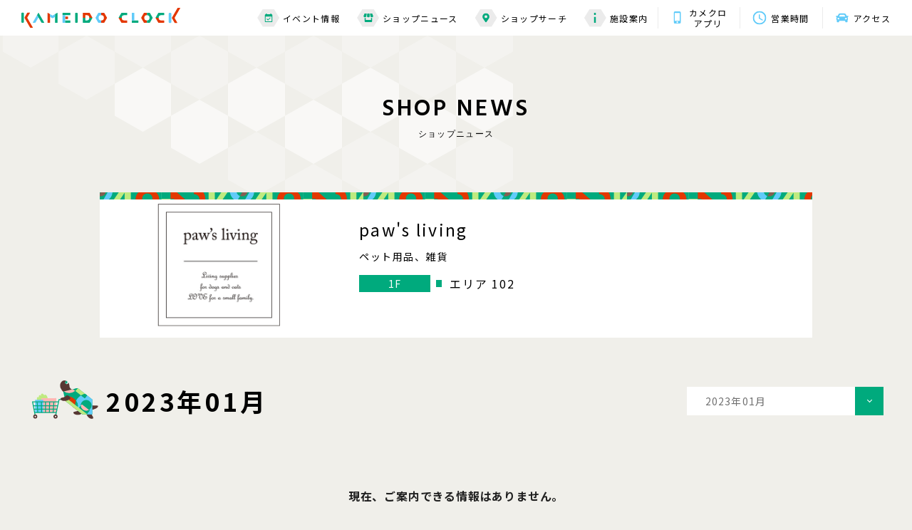

--- FILE ---
content_type: text/html; charset=UTF-8
request_url: https://www.kameidoclock.jp/shopnews/archives/?scd=000009&Ym=1673794800
body_size: 5824
content:
<!DOCTYPE html>
<html lang="ja">

<head>
    <meta name="google-site-verification" content="WkikiWiviEBtqRmKujlRXIc5irrq7ooRuaL2HU_Wdho" />
<!-- Google Tag Manager -->
<script>(function(w,d,s,l,i){w[l]=w[l]||[];w[l].push({'gtm.start':
new Date().getTime(),event:'gtm.js'});var f=d.getElementsByTagName(s)[0],
j=d.createElement(s),dl=l!='dataLayer'?'&l='+l:'';j.async=true;j.src=
'https://www.googletagmanager.com/gtm.js?id='+i+dl;f.parentNode.insertBefore(j,f);
})(window,document,'script','dataLayer','GTM-P85CGPR');</script>
<!-- End Google Tag Manager -->

<!-- Google Tag Manager -->
<script>(function(w,d,s,l,i){w[l]=w[l]||[];w[l].push({'gtm.start':
new Date().getTime(),event:'gtm.js'});var f=d.getElementsByTagName(s)[0],
j=d.createElement(s),dl=l!='dataLayer'?'&l='+l:'';j.async=true;j.src=
'https://www.googletagmanager.com/gtm.js?id='+i+dl;f.parentNode.insertBefore(j,f);
})(window,document,'script','dataLayer','GTM-K5S7R7K');</script>
<!-- End Google Tag Manager -->
    <meta charset="utf-8">
<meta name="viewport" content="width=device-width,initial-scale=1">
<meta name="format-detection" content="telephone=no">
<meta http-equiv="X-UA-Compatible" content="IE=edge">


<title>paw&#039;s living｜ショップニュース｜カメイドクロック公式サイト｜KAMEIDO CLOCK</title>
<meta name="description" content="ペットとスタイリッシュに暮らせるペット用品を、国内外よりセレクト。オリジナル品やアンティーク品をリメイクした1点物のウエアや小物等、他ではなかなか目にする事がない商品を中心に取り揃えております。">
<meta name="keywords" content="">

<meta property="og:type" content="article">
<meta property="og:title" content="paw&#039;s living｜ショップニュース｜カメイドクロック公式サイト｜KAMEIDO CLOCK">
<meta property="og:description" content="ペットとスタイリッシュに暮らせるペット用品を、国内外よりセレクト。オリジナル品やアンティーク品をリメイクした1点物のウエアや小物等、他ではなかなか目にする事がない商品を中心に取り揃えております。">
<meta property="og:url" content="https://www.kameidoclock.jp/shopnews/archives/?scd=000009&amp;Ym=1673794800">
<meta property="og:image" content="https://www.kameidoclock.jp/assets/images/common/ogp.png">
<meta property="og:site_name" content="カメイドクロック公式サイト｜KAMEIDO CLOCK">
<meta property="fb:admins" content="">
<meta property="og:locale" content="ja_JP">

<meta name="twitter:card" content="summary">
<meta name="twitter:site" content="カメイドクロック公式サイト｜KAMEIDO CLOCK">

<link rel="shortcut icon" href="/assets/images/common/favicon.ico">
<link rel="apple-touch-icon" href="/assets/images/common/favicon.ico">

        <link rel="preconnect" href="https://fonts.googleapis.com">
<link rel="preconnect" href="https://fonts.gstatic.com" crossorigin>
<link href="https://fonts.googleapis.com/css2?family=Hind:wght@400;500;600;700&family=Noto+Sans+JP:wght@400;500;700&display=swap" rel="stylesheet">
<link rel="stylesheet" href="/assets/css/reset.css">
<link rel="stylesheet" href="/assets/lib/swiper-bundle.min.css">
<link rel="stylesheet" href="/assets/css/common.css">

        <link rel="stylesheet" href="/assets/css/blog.css">
    
    <!-- js -->
<script src="https://cdnjs.cloudflare.com/ajax/libs/jquery/3.5.1/jquery.min.js"></script>
<script src="https://cdnjs.cloudflare.com/ajax/libs/jquery-cookie/1.4.1/jquery.cookie.min.js"></script>
<script src="/assets/lib/svgxuse.min.js"></script>
<script src="/assets/lib/swiper-bundle.min.js"></script>
<script src="/assets/lib/jquery.tile.js"></script>

    <script type="application/ld+json">
                {
            "@context": "https://schema.org",
            "@type": "BreadcrumbList",
            "itemListElement": [{
                    "@type": "ListItem",
                    "position": 1,
                    "name": "TOP",
                    "item": "https://www.kameidoclock.jp"
                },
                {
                    "@type": "ListItem",
                    "position": 2,
                    "name": "ショップブログ",
                    "item": "https://www.kameidoclock.jp/shopnews/"
                },
                {
                    "@type": "ListItem",
                    "position": 3,
                    "name": "paw&#039;s living",
                    "item": "https://www.kameidoclock.jp/shopnews/archives/"
                }
            ]
        }

    </script>
    </head>

<body id="top">
    <!-- Google Tag Manager (noscript) -->
<noscript><iframe src="https://www.googletagmanager.com/ns.html?id=GTM-P85CGPR"
height="0" width="0" style="display:none;visibility:hidden"></iframe></noscript>
<!-- End Google Tag Manager (noscript) -->
<!-- Google Tag Manager (noscript) -->
<noscript><iframe src="https://www.googletagmanager.com/ns.html?id=GTM-K5S7R7K"
height="0" width="0" style="display:none;visibility:hidden"></iframe></noscript>
<!-- End Google Tag Manager (noscript) -->
    <div class="page" id="page">
        <!--telop-->
<!--/telop-->
        <div class="page__wrap" id="page__wrap">
            <header class="header">
    <!--main header-->
    <div class="header__main" id="js-header__main">
        <div class="header__wrap">
            <!-- topページ以外はpタグ-->
                        <p class="header__logo"><a href="/" class="header__logo__link"><img src="/assets/images/common/logo01.svg"
                        alt="KAMEIDO CLOCK"></a></p>
                        <div class="toggle__btn js-toggle__btn sp-visible">
                <span class="bar"></span>
                <span class="bar"></span>
                <span class="bar"></span>
            </div>
            <div class="header__nav">
                <div class="nav nav--01 pc-visible">
                    <ul class="nav__list">
                        <li class="nav__item"><a href="/event/" class="nav__item__link"><span class="nav__item__icon">
                                    <svg class="nav__item__icon--01">
                                        <use xlink:href='/assets/images/common/icon_calendar.svg#icon_calendar'></use>
                                    </svg></span>イベント情報</a>
                        </li>
                        <li class="nav__item"><a href="/shopnews/" class="nav__item__link"><span
                                    class="nav__item__icon">
                                    <svg class="nav__item__icon--02">
                                        <use xlink:href='/assets/images/common/icon_shop.svg#icon_shop'></use>
                                    </svg></span>ショップニュース</a></li>
                        <li class="nav__item"><a href="/shopsearch/" class="nav__item__link"><span class="nav__item__icon"><svg
                                        class="nav__item__icon--03">
                                        <use xlink:href='/assets/images/common/icon_mapmarker.svg#icon_mapmarker'></use>
                                    </svg></span>ショップサーチ</a></li>
                        <li class="nav__item"><a href="/facility/" class="nav__item__link"><span class="nav__item__icon"><svg
                                        class="nav__item__icon--04">
                                        <use xlink:href='/assets/images/common/icon_information.svg#icon_information'></use>
                                    </svg></span>施設案内</a></li>
                    </ul>
                </div>
                <div class="nav nav--02">
                    <ul class="nav__list">
                        <li class="nav__item"><a href="/app/" class="nav__item__link">
                                <span class="nav__item__icon"><svg class="nav__item__icon--05">
                                        <use xlink:href='/assets/images/common/icon_app.svg#icon_app'></use>
                                    </svg></span>カメクロ<br>アプリ</a></li>
                        <li class="nav__item"><a href="/facility/hours/" class="nav__item__link">
                                <span class="nav__item__icon"><svg class="nav__item__icon--06">
                                        <use xlink:href='/assets/images/common/icon_clock.svg#icon_clock'></use>
                                    </svg></span>営業時間</a></li>
                        <li class="nav__item"><a href="/facility/access/" class="nav__item__link"><span class="nav__item__icon"><svg
                                        class="nav__item__icon--07">
                                        <use xlink:href='/assets/images/common/icon_car.svg#icon_car'></use>
                                    </svg></span>アクセス</a></li>
                    </ul>
                </div>
            </div>
        </div>
    </div>
    <!--/main header-->

    <!--SP sub header-->
    <div class="header__sub sp-visible" id="js-header__sub">
        <p class="header__logo"><a href="/" class="header__logo__link"><img src="/assets/images/common/logo01.svg"
                    alt="KAMEIDO CLOCK"></a></p>
        <div class="toggle__btn js-toggle__btn">
            <span class="bar"></span>
            <span class="bar"></span>
            <span class="bar"></span>
        </div>
    </div>
    <!--/SP sub header-->

    <!--toggle menu-->
        <div class="toggle" id="js-toggle">
        <div class="toggle__top">
            <p class="toggle__logo"><a href="/" class="header__logo__link"><img src="/assets/images/common/logo01.svg"
                        alt="KAMEIDO CLOCK"></a></p>
            <p class="toggle__close js-toggle__close"><img src="/assets/images/common/icon_close.svg" alt="X"></p>
        </div>
        <div class="toggle__bottom">
            <div class="toggle__bottom__inner">
                <div class="nav">
                    <ul class="nav__list nav__list--top">
                        <li class="nav__item"><a href="/event/" class="nav__item__link"><span class="nav__item__icon"><svg
                                        class="nav__item__icon--01">
                                        <use xlink:href='/assets/images/common/icon_calendar.svg#icon_calendar'></use>
                                    </svg></span><span class="nav__item__text">イベント情報</span></a></li>
                        <li class="nav__item"><a href="/shopnews/" class="nav__item__link"><span class="nav__item__icon"><svg
                                        class="nav__item__icon--02">
                                        <use xlink:href='/assets/images/common/icon_shop.svg#icon_shop'></use>
                                    </svg></span><span class="nav__item__text">ショップニュース</span></a></li>
                        <li class="nav__item"><a href="/shopsearch/" class="nav__item__link"><span class="nav__item__icon"><svg
                                        class="nav__item__icon--03">
                                        <use xlink:href='/assets/images/common/icon_mapmarker.svg#icon_mapmarker'></use>
                                    </svg></span><span class="nav__item__text">ショップサーチ</span></a></li>
                        <li class="nav__item"><a href="/facility/" class="nav__item__link"><span class="nav__item__icon"><svg
                                        class="nav__item__icon--04">
                                        <use xlink:href='/assets/images/common/icon_information.svg#icon_information'></use>
                                    </svg></span><span class="nav__item__text">施設案内</span></a>
                        </li>
                    </ul>
                    <ul class="nav__list nav__list--bottom">
                        <li class="nav__item"><a href="/faq/">よくある質問</a></li>
                        <li class="nav__item"><a href="/sitemap/">サイトマップ</a></li>
                        <li class="nav__item"><a href="/terms/">サイトのご利用にあたって</a></li>
                        <li class="nav__item"><a href="/privacy/">プライバシーポリシー</a></li>
                        <li class="nav__item nav__item--external"><a href="https://job-gear.net/kameidoclock/" target="_blank">スタッフ募集</a></li>
                        <!-- <li class="nav__item nav__item--external"><a href="" target="_blank">会社案内</a></li> -->
                    </ul>
                </div>
                <div class="bnr">
                    <ul class="bnr__list bnr__list--top">
                        <li class="bnr__item"><a href="/facility/hours/" class="bnr__item__link"><span
                                    class="bnr__item__icon"><svg class="bnr__item__icon--01">
                                        <use xlink:href='/assets/images/common/icon_clock.svg#icon_clock'></use>
                                    </svg></span><span class="bnr__item__text">営業時間</span></a></li>
                        <li class="bnr__item"><a href="/facility/access/" class="bnr__item__link"><span
                                    class="bnr__item__icon"><svg class="bnr__item__icon--02">
                                        <use xlink:href='/assets/images/common/icon_car.svg#icon_car'></use>
                                    </svg></span><span class="bnr__item__text">アクセス</span></a></li>
                    </ul>
                    <ul class="bnr__list bnr__list--bottom">
                                                <li class="bnr__item">
                            <a href="https://www.kameidoclock.jp/app/"  >
                                <img src="/../../uploads/images/resized/480x160/kameidoclock/000002/000002/51c630a1.png" alt="公式アプリ">
                            </a>
                        </li>
                                                <li class="bnr__item">
                            <a href="https://www.kameidoclock.jp/eventspace/"  >
                                <img src="/../../uploads/images/resized/480x160/kameidoclock/000002/000002/a6bb0ece.png" alt="イベントスペース紹介">
                            </a>
                        </li>
                                            </ul>
                </div>
                <div class="sns">
                    <p class="sns__ttl">KAMEIDO CLOCK OFFICIAL ACCOUNT</p>
                    <ul class="sns__list">
                        <li class="sns__item"><a href="https://twitter.com/KAMEIDOCLOCK" target="_blank"><img
                                    src="/assets/images/common/icon_twitter.svg" alt="Twitter"></a></li>
                        <li class="sns__item"><a href="https://www.youtube.com/channel/UC6Tt-hHTHBzhJ9Bt4wieJdw" target="_blank"><img
                                    src="/assets/images/common/icon_youtube.svg" alt="YouTube"></a></li>
                    </ul>
                </div>
                <p class="toggle__bottom__close js-toggle__close">CLOSE</p>
            </div>
        </div>
    </div>
    <!--/toggle menu-->
</header>
            <div class="main-contents" id="main-contents">
                <div class="main-contents__inner">
                <table class="side-left">
                    <tbody>
                        <tr>
                            <td><span class="s01">&nbsp;</span></td>
                            <td><span class="s02">&nbsp;</span></td>
                            <td><span class="s03">&nbsp;</span></td>
                            <td><span class="s04">&nbsp;</span></td>
                            <td><span class="s05">&nbsp;</span></td>
                            <td><span class="s06">&nbsp;</span></td>
                            <td><span class="s07">&nbsp;</span></td>
                            <td><span class="s08">&nbsp;</span></td>
                            <td><span class="s09">&nbsp;</span></td>
                        </tr>
                        <tr>
                            <td><span class="s01">&nbsp;</span></td>
                            <td><span class="s02">&nbsp;</span></td>
                            <td><span class="s03">&nbsp;</span></td>
                            <td><span class="s04">&nbsp;</span></td>
                            <td><span class="s05">&nbsp;</span></td>
                            <td><span class="s06">&nbsp;</span></td>
                            <td><span class="s07">&nbsp;</span></td>
                            <td>&nbsp;</td>
                            <td>&nbsp;</td>
                        </tr>
                        <tr>
                            <td><span class="s01">&nbsp;</span></td>
                            <td><span class="s02">&nbsp;</span></td>
                            <td><span class="s03">&nbsp;</span></td>
                            <td><span class="s04">&nbsp;</span></td>
                            <td><span class="s05">&nbsp;</span></td>
                            <td>&nbsp;</td>
                            <td>&nbsp;</td>
                            <td>&nbsp;</td>
                            <td>&nbsp;</td>
                        </tr>
                        <tr>
                            <td><span class="s01">&nbsp;</span></td>
                            <td><span class="s02">&nbsp;</span></td>
                            <td><span class="s03">&nbsp;</span></td>
                            <td>&nbsp;</td>
                            <td>&nbsp;</td>
                            <td>&nbsp;</td>
                            <td>&nbsp;</td>
                            <td>&nbsp;</td>
                            <td>&nbsp;</td>
                            <td>&nbsp;</td>
                        </tr>
                        <tr>
                            <td><span class="s01">&nbsp;</span></td>
                            <td>&nbsp;</td>
                            <td>&nbsp;</td>
                            <td>&nbsp;</td>
                            <td>&nbsp;</td>
                            <td>&nbsp;</td>
                            <td>&nbsp;</td>
                            <td>&nbsp;</td>
                            <td>&nbsp;</td>
                        </tr>
                    </tbody>
                </table>
                                    <!-- page title -->
                    <div class="page__ttl effect">
                            <p class="ttl js-show">SHOP&nbsp;NEWS</p>
                            <p class="sttl js-show">ショップニュース</p>
                    </div>
                    <!-- /page title -->

<div class="container">
    <div class="blogInner">
        <!-- shop detail -->
        <div class="shopDetail">
            <div class="shopDetail__inner">
                <p class="card__num">102</p>
                <div class="shopDetail__figBox">
                    <figure class="shopDetail__fig">
                                                <a href="/shop/?scd=000009">
                                                                                    <img src="/../../uploads/images/resized/254x190/kameidoclock/000002/000002/410a38e1.png" alt="paw&#039;s living" class="shopDetail__logo">
                                                    </a>
                    </figure>

                </div>
                <div class="shopDetail__txtBox">
                    <h1 class="shopDetail__ttl">paw&#039;s living</h1>
                    <p class="shopDetail__txt">ペット用品、雑貨</p>
                    <div class="shopDetail__tagBox--pc">
                        <p class="shopDetail__tag shopDetail__tag--floor">1F</p>
                        <p class="shopDetail__tag shopDetail__tag--place"></p>
                        <p class="shopDetail__area">エリア 102</p>
                    </div>
                </div>
            </div>
            <div class="shopDetail__tagBox--sp">
                <p class="shopDetail__tag shopDetail__tag--floor">1F</p>
                <p class="shopDetail__tag shopDetail__tag--place"></p>
                <p class="shopDetail__area">エリア 102</p>
            </div>
        </div>
        <!-- /shop detail -->
        <!-- select Box -->
        <div class="selectMenu__list archivesSelectMenu">
            <div class="selectMenu__item">
                <p class="selectMenu__link js-dropdown">
                    2023年01月                </p>
                <div class="panel js-dropdown-menu">
                    <ul class="panel__inner">
                        <li class="panel__item"><a href="/shopnews/archives/?scd=000009">すべて</a></li>
                        <li class="panel__item"><a href="/shopnews/archives/?scd=000009&Ym=1647442800">2022年03月</a></li><li class="panel__item"><a href="/shopnews/archives/?scd=000009&Ym=1650121200">2022年04月</a></li><li class="panel__item"><a href="/shopnews/archives/?scd=000009&Ym=1652713200">2022年05月</a></li><li class="panel__item"><a href="/shopnews/archives/?scd=000009&Ym=1655391600">2022年06月</a></li><li class="panel__item"><a href="/shopnews/archives/?scd=000009&Ym=1657983600">2022年07月</a></li><li class="panel__item"><a href="/shopnews/archives/?scd=000009&Ym=1660662000">2022年08月</a></li><li class="panel__item"><a href="/shopnews/archives/?scd=000009&Ym=1663340400">2022年09月</a></li><li class="panel__item"><a href="/shopnews/archives/?scd=000009&Ym=1665932400">2022年10月</a></li><li class="panel__item"><a href="/shopnews/archives/?scd=000009&Ym=1668610800">2022年11月</a></li><li class="panel__item"><a href="/shopnews/archives/?scd=000009&Ym=1671202800">2022年12月</a></li><li class="panel__item"><a href="/shopnews/archives/?scd=000009&Ym=1673881200">2023年01月</a></li><li class="panel__item"><a href="/shopnews/archives/?scd=000009&Ym=1676559600">2023年02月</a></li><li class="panel__item"><a href="/shopnews/archives/?scd=000009&Ym=1678978800">2023年03月</a></li><li class="panel__item"><a href="/shopnews/archives/?scd=000009&Ym=1681657200">2023年04月</a></li><li class="panel__item"><a href="/shopnews/archives/?scd=000009&Ym=1684249200">2023年05月</a></li><li class="panel__item"><a href="/shopnews/archives/?scd=000009&Ym=1686927600">2023年06月</a></li><li class="panel__item"><a href="/shopnews/archives/?scd=000009&Ym=1689519600">2023年07月</a></li><li class="panel__item"><a href="/shopnews/archives/?scd=000009&Ym=1692198000">2023年08月</a></li><li class="panel__item"><a href="/shopnews/archives/?scd=000009&Ym=1694876400">2023年09月</a></li><li class="panel__item"><a href="/shopnews/archives/?scd=000009&Ym=1697468400">2023年10月</a></li><li class="panel__item"><a href="/shopnews/archives/?scd=000009&Ym=1700146800">2023年11月</a></li><li class="panel__item"><a href="/shopnews/archives/?scd=000009&Ym=1702738800">2023年12月</a></li><li class="panel__item"><a href="/shopnews/archives/?scd=000009&Ym=1705417200">2024年01月</a></li><li class="panel__item"><a href="/shopnews/archives/?scd=000009&Ym=1708095600">2024年02月</a></li><li class="panel__item"><a href="/shopnews/archives/?scd=000009&Ym=1710601200">2024年03月</a></li><li class="panel__item"><a href="/shopnews/archives/?scd=000009&Ym=1713279600">2024年04月</a></li><li class="panel__item"><a href="/shopnews/archives/?scd=000009&Ym=1715871600">2024年05月</a></li><li class="panel__item"><a href="/shopnews/archives/?scd=000009&Ym=1718550000">2024年06月</a></li><li class="panel__item"><a href="/shopnews/archives/?scd=000009&Ym=1721142000">2024年07月</a></li><li class="panel__item"><a href="/shopnews/archives/?scd=000009&Ym=1723820400">2024年08月</a></li><li class="panel__item"><a href="/shopnews/archives/?scd=000009&Ym=1726498800">2024年09月</a></li><li class="panel__item"><a href="/shopnews/archives/?scd=000009&Ym=1729090800">2024年10月</a></li><li class="panel__item"><a href="/shopnews/archives/?scd=000009&Ym=1731769200">2024年11月</a></li><li class="panel__item"><a href="/shopnews/archives/?scd=000009&Ym=1734361200">2024年12月</a></li><li class="panel__item"><a href="/shopnews/archives/?scd=000009&Ym=1737039600">2025年01月</a></li><li class="panel__item"><a href="/shopnews/archives/?scd=000009&Ym=1739718000">2025年02月</a></li><li class="panel__item"><a href="/shopnews/archives/?scd=000009&Ym=1742137200">2025年03月</a></li><li class="panel__item"><a href="/shopnews/archives/?scd=000009&Ym=1744815600">2025年04月</a></li><li class="panel__item"><a href="/shopnews/archives/?scd=000009&Ym=1747407600">2025年05月</a></li><li class="panel__item"><a href="/shopnews/archives/?scd=000009&Ym=1750086000">2025年06月</a></li><li class="panel__item"><a href="/shopnews/archives/?scd=000009&Ym=1752678000">2025年07月</a></li><li class="panel__item"><a href="/shopnews/archives/?scd=000009&Ym=1755356400">2025年08月</a></li><li class="panel__item"><a href="/shopnews/archives/?scd=000009&Ym=1758034800">2025年09月</a></li><li class="panel__item"><a href="/shopnews/archives/?scd=000009&Ym=1760626800">2025年10月</a></li><li class="panel__item"><a href="/shopnews/archives/?scd=000009&Ym=1763305200">2025年11月</a></li><li class="panel__item"><a href="/shopnews/archives/?scd=000009&Ym=1765897200">2025年12月</a></li><li class="panel__item"><a href="/shopnews/archives/?scd=000009&Ym=1768575600">2026年01月</a></li>                    </ul>
                </div>
            </div>
        </div>
        <!-- /select Box -->

        <!-- sub title -->
        <h2 class="archivesTtl">
            <img src="/assets/images/common/icon_blog_kame_pc.svg" alt="kame" class="archivesTtl__img">
            <span>2023年01月</span>
        </h2>
        <!-- /sub title -->
                <p class="no-item">現在、ご案内できる情報はありません。</p>
                <!-- pagination -->
        <div class="pagination">
                                                                    <a href="/shopnews/archives/?scd=000009&p=1&Ym=1673794800" class="pagination__number current">1</a>
                                                            </div>
        <!-- /pagination -->

        <!-- button -->
        <div class="blogArchivesBtnBox">
            <p class="btn btn--type01">
                <a href="/shopnews/">ショップニュース一覧</a>
            </p>
            <p class="btn btn--type01">
                <a href="/shopsearch/">ショップサーチ</a>
            </p>
        </div>
        <!-- /button -->

    </div>
</div>
                                </div>
            </div>
            <!-- breadcrumb -->
            <div class="breadcrumb">
                <ul class="breadcrumb__list">
                    <li class="breadcrumb__item"><a href="/" class="breadcrumb__item__link">TOP</a></li>
                    <li class="breadcrumb__item"><a href="/shopnews/" class="breadcrumb__item__link">ショップニュース</a></li>
                    <li class="breadcrumb__item">paw&#039;s living</li>
                </ul>
            </div>
            <!-- /breadcrumb -->
            <div class="pagetop__btn" id="js-pagetop__btn"><p class="pagetop__btn__wrap"><a href="#top" class="scroll">Page top</a></p></div>
<!--footer-->
<footer class="footer" id="footer">
    <!--footer bnr-->
    <div class="footer__bnr">
        <div class="bnr">
            <ul class="bnr__list bnr__list--top">
                <li class="bnr__item"><a href="/facility/hours/" class="bnr__item__link"><span
                            class="bnr__item__icon"><svg class="bnr__item__icon--01">
                                <use xlink:href='/assets/images/common/icon_clock.svg#icon_clock'></use>
                            </svg></span><span class="bnr__item__text">営業時間</span></a></li>
                <li class="bnr__item"><a href="/facility/access/" class="bnr__item__link"><span
                            class="bnr__item__icon"><svg class="bnr__item__icon--02">
                                <use xlink:href='/assets/images/common/icon_car.svg#icon_car'></use>
                            </svg></span><span class="bnr__item__text">アクセス<br class="sp-visible">・駐車場</span></a></li>
            </ul>
            <ul class="bnr__list bnr__list--bottom">
                                <li class="bnr__item">
                                        <a href="https://www.kameidoclock.jp/app/" >
                    <img src="/../../uploads/images/resized/340x114/kameidoclock/000002/000002/51c630a1.png" alt="banner">
                    </a>
                                    </li>
                                <li class="bnr__item">
                                        <a href="https://www.kameidoclock.jp/eventspace/" >
                    <img src="/../../uploads/images/resized/340x114/kameidoclock/000002/000002/a6bb0ece.png" alt="banner">
                    </a>
                                    </li>
                            </ul>
        </div>
    </div>
    <!--/footer bnr-->
        <div class="footer__map">
        <iframe
            src="https://www.google.com/maps/embed?pb=!1m14!1m8!1m3!1d1620.1145108717953!2d139.8280797!3d35.6959814!3m2!1i1024!2i768!4f13.1!3m3!1m2!1s0x601888c3d81eda67%3A0xf36a6b3f9fc0fcdc!2z44CSMTM2LTAwNzEg5p2x5Lqs6YO95rGf5p2x5Yy65LqA5oi477yW5LiB55uu77yT77yR!5e0!3m2!1sja!2sjp!4v1638987207804!5m2!1sja!2sjp"
            width="600" height="450" style="border:0;" allowfullscreen="" loading="lazy"></iframe>
        <div class="map">
            <div class="map__logo"><a href="/"><img src="/assets/images/common/logo02.svg" alt="KAMEIDO CLOCK"></a>
            </div>
            <div class="map__address">
                <p class="map__address--01">〒136-0071　東京都江東区亀戸６丁目３１−６</p>
                <p class="map__address--02">JR総武線「亀戸」駅東口　徒歩2分</p>
            </div>
            <p class="map__tel"><a href="tel:03-5875-4460">03-5875-4460</a></p>
            <p class="map__btn btn--type01"><a href="/facility/access/">詳しくはこちら</a></p>
        </div>
    </div>
    <div class="footer__bottom">
        <div class="slider slider--footer">
            <ul class="slider__list swiper-wrapper" id="swiper--footer">
                <!-- <li class="slider__item swiper-slide"><a href="https://morisia.com/" target="_blank"
                        class="slider__link"><img src="/assets/images/shop_logo/bnr01.jpg" alt="モリシア津田沼"
                            class="slider__img"></a></li> -->
                <li class="slider__item swiper-slide"><a href="https://bono-sagamiono.jp/" target="_blank"
                        class="slider__link"><img src="/assets/images/shop_logo/bnr02.jpg" alt="ボーノ相模大野"
                            class="slider__img"></a></li>
                <li class="slider__item swiper-slide"><a href="http://www.gems-portal.com/" target="_blank"
                        class="slider__link"><img src="/assets/images/shop_logo/bnr03.jpg" alt="GEMS"
                            class="slider__img"></a></li>
                <li class="slider__item swiper-slide"><a href="https://mefull.jp/" target="_blank"
                        class="slider__link"><img src="/assets/images/shop_logo/bnr04.jpg" alt="ミーフル"
                            class="slider__img"></a></li>
                <li class="slider__item swiper-slide"><a href="https://socola-sc.jp/" target="_blank"
                        class="slider__link"><img src="/assets/images/shop_logo/bnr05.jpg" alt="ソコラポータル"
                            class="slider__img"></a></li>
                <li class="slider__item swiper-slide"><a href="https://www.proud-web.jp/mansion/b115280/"
                        target="_blank" class="slider__link"><img src="/assets/images/shop_logo/bnr06.jpg"
                            alt="プラウドタワー亀戸クロス" class="slider__img"></a></li>
            </ul>
        </div>
        <div class="nav">
            <ul class="nav__list">
                <li class="nav__item"><a href="/faq/" class="nav__link">お問い合わせ・よくある質問</a></li>
                <li class="nav__item"><a href="/sitemap/" class="nav__link">サイトマップ</a></li>
                <li class="nav__item"><a href="/terms/" class="nav__link">サイトのご利用にあたって</a></li>
                <li class="nav__item"><a href="/terms/#ext-tm" class="nav__link">情報の外部送信について</a></li>
                <li class="nav__item"><a href="/privacy/" class="nav__link">プライバシーポリシー</a></li>
                <li class="nav__item nav__item--external"><a href="https://job-gear.net/kameidoclock/" target="_blank" class="nav__link">スタッフ募集<img
                            src="/assets/images/common/icon_externallink.svg" alt="external-link"></a></li>
                <!-- <li class="nav__item nav__item--external"><a href="" target="_blank" class="nav__link">会社案内<img
                            src="/assets/images/common/icon_externallink.svg" alt="external-link"></a></li> -->
            </ul>
            <div class="text">
                <p class="logo"><a href="/"><img src="/assets/images/common/logo01-black.svg" alt="KAMEIDO CLOCK"></a></p>
                <p class="copyright">© Nomura Real Estate Development Co.,Ltd. All Rights Reserved.</p>
            </div>
        </div>
    </div>
</footer>
<!--/footer-->
        </div>
    </div>
    <!-- js -->
<script src="/assets/js/common.js"></script>

        <script src="/assets/js/blog.js"></script>
    
    </body>

</html>


--- FILE ---
content_type: text/css
request_url: https://www.kameidoclock.jp/assets/css/wysiwyg.css
body_size: 554
content:
.wysiwyg {
  font-size: 1.4em;
  line-height: 1.6;
  word-break: break-all;
}

.wysiwyg p {}

.wysiwyg h1,
.wysiwyg h2,
.wysiwyg h3,
.wysiwyg h4,
.wysiwyg h5,
.wysiwyg h6 {
  font-weight: bold;
}

.wysiwyg h1 {
  font-size: 200%;
}

.wysiwyg h2 {
  font-size: 180%;
}

.wysiwyg h3 {
  font-size: 160%;
}

.wysiwyg h4 {
  font-size: 140%;
}

.wysiwyg h5 {
  font-size: 120%;
}

.wysiwyg h6 {
  font-size: 100%;
}

.wysiwyg img {
  max-width: 100%;
  width: auto;
  height: auto;
}

.wysiwyg a {
  text-decoration: underline;
}

.wysiwyg a:hover {
  text-decoration: none;
}

.wysiwyg strong,
.wysiwyg b {
  font-weight: bold;
}

.wysiwyg em {
  font-style: italic;
}

.wysiwyg sup {
  vertical-align: super;
  font-size: smaller;
}

.wysiwyg sub {
  vertical-align: sub;
  font-size: smaller;
}

.wysiwyg code {
  display: block;
  padding: 20px;
  background: #eee;
}

.wysiwyg ul,
.wysiwyg ol {
  padding-left: 1.5em;
}

.wysiwyg ul {
  list-style: disc;
}

.wysiwyg ol {
  list-style: decimal;
}

.wysiwyg table {
  width: 100% !important;
  border-collapse: collapse;
  font-size: inherit;
}

.wysiwyg table th,
.wysiwyg table td {
  padding: 5px;
  border: 1px solid #ccc;
  text-align: left;
}

.wysiwyg table th {
  font-weight: bold;
}

@media screen and (max-width: 768px) {
  .wysiwyg .table-wrap {
    overflow: auto;
    white-space: nowrap;
    -webkit-overflow-scrolling: touch
  }

  .wysiwyg .table-wrap::-webkit-scrollbar {
    height: 15px;
  }

  .wysiwyg .table-wrap::-webkit-scrollbar-track {
    background: #f1f1f1;
  }

  .wysiwyg .table-wrap::-webkit-scrollbar-thumb {
    background: #bbb;
  }
}


--- FILE ---
content_type: image/svg+xml
request_url: https://www.kameidoclock.jp/assets/images/common/logo01-black.svg
body_size: 7713
content:
<svg xmlns="http://www.w3.org/2000/svg" width="223" height="28" viewBox="0 0 223 28">
  <g id="グループ_268" data-name="グループ 268" transform="translate(-138.126 -261.815)">
    <rect id="長方形_4" data-name="長方形 4" width="3.563" height="14.141" rx="1.095" transform="translate(213.507 268.744)"/>
    <g id="グループ_16" data-name="グループ 16" transform="translate(153.979 268.744)">
      <path id="パス_24" data-name="パス 24" d="M178.278,298.31c-.121.21-.025.381.213.381h3.02a.838.838,0,0,0,.653-.381l3.982-6.884a.233.233,0,0,1,.44,0l-2.163-3.74Z" transform="translate(-178.226 -284.55)"/>
      <path id="パス_25" data-name="パス 25" d="M200.7,293.894h3.02c.238,0,.334-.171.213-.381l-7.868-13.6a.233.233,0,0,0-.44,0l-1.723,2.979,6.145,10.625A.84.84,0,0,0,200.7,293.894Z" transform="translate(-187.704 -279.753)"/>
    </g>
    <g id="グループ_18" data-name="グループ 18" transform="translate(195.972 268.744)">
      <g id="グループ_17" data-name="グループ 17" transform="translate(3.563 5.043)">
        <path id="パス_26" data-name="パス 26" d="M297.535,292.859h-3.216a.4.4,0,0,1-.432-.35v4.053a.388.388,0,0,1,.382-.348h3.267a.434.434,0,0,0,.433-.432v-2.49A.434.434,0,0,0,297.535,292.859Z" transform="translate(-293.886 -292.509)"/>
      </g>
      <path id="パス_27" data-name="パス 27" d="M295.379,283.108h-10.5v-2.922a.434.434,0,0,1,.433-.433h10.072a.434.434,0,0,1,.433.433v2.49A.434.434,0,0,1,295.379,283.108Z" transform="translate(-284.874 -279.753)"/>
      <path id="パス_28" data-name="パス 28" d="M288.437,288.59a.4.4,0,0,1,.433-.35h-4v10.353a.434.434,0,0,0,.433.433h3.13Z" transform="translate(-284.874 -284.885)"/>
      <path id="パス_29" data-name="パス 29" d="M300.828,306.5h-6.51a.4.4,0,0,1-.433-.35v3.705h6.942a.434.434,0,0,0,.433-.433v-2.49A.434.434,0,0,0,300.828,306.5Z" transform="translate(-290.323 -295.714)"/>
    </g>
    <g id="グループ_19" data-name="グループ 19" transform="translate(138.126 268.582)">
      <path id="パス_30" data-name="パス 30" d="M153.191,287.206a.832.832,0,0,1,0-.75l3.653-6.328c.119-.206.022-.375-.216-.375H153.6a.833.833,0,0,0-.65.375l-3.653,6.328a.829.829,0,0,0,0,.75l7.74,13.405a.832.832,0,0,0,.649.375h3.025c.238,0,.335-.169.216-.375Z" transform="translate(-144.828 -279.753)"/>
      <rect id="長方形_5" data-name="長方形 5" width="3.563" height="14.141" rx="1.095" transform="translate(0 0)"/>
    </g>
    <g id="グループ_20" data-name="グループ 20" transform="translate(344.974 261.815)">
      <path id="パス_31" data-name="パス 31" d="M677.971,275.6a.831.831,0,0,0,0,.75l3.653,6.328c.119.206.021.375-.217.375h-3.024a.832.832,0,0,1-.649-.375l-3.654-6.328a.831.831,0,0,1,0-.75l7.74-13.405a.832.832,0,0,1,.649-.375h3.025c.238,0,.335.169.216.375Z" transform="translate(-669.609 -261.815)"/>
      <rect id="長方形_6" data-name="長方形 6" width="3.563" height="14.141" rx="1.095" transform="translate(0 7.092)"/>
    </g>
    <g id="グループ_21" data-name="グループ 21" transform="translate(242.202 268.744)">
      <path id="パス_32" data-name="パス 32" d="M406.494,286.824a3.715,3.715,0,0,1,3.715-3.715v-3.355h-3.658a.815.815,0,0,0-.637.367l-3.658,6.336a.816.816,0,0,0,0,.735l3.658,6.336a.816.816,0,0,0,.637.368h3.658v-3.356A3.715,3.715,0,0,1,406.494,286.824Z" transform="translate(-402.17 -279.753)"/>
      <path id="パス_33" data-name="パス 33" d="M426.8,293.527l3.658-6.336a.816.816,0,0,0,0-.735L426.8,280.12a.816.816,0,0,0-.636-.367h-3.658v3.355a3.715,3.715,0,0,1,0,7.43v3.356h3.658A.816.816,0,0,0,426.8,293.527Z" transform="translate(-414.467 -279.753)"/>
    </g>
    <g id="グループ_22" data-name="グループ 22" transform="translate(306.276 268.744)">
      <path id="パス_34" data-name="パス 34" d="M569.054,286.824a3.716,3.716,0,0,1,3.715-3.715v-3.355h-3.658a.816.816,0,0,0-.636.367l-3.658,6.336a.816.816,0,0,0,0,.735l3.658,6.336a.817.817,0,0,0,.636.368h3.658v-3.356A3.715,3.715,0,0,1,569.054,286.824Z" transform="translate(-564.73 -279.753)"/>
      <path id="パス_35" data-name="パス 35" d="M589.36,293.527l3.658-6.336a.816.816,0,0,0,0-.735l-3.658-6.336a.815.815,0,0,0-.636-.367h-3.658v3.355a3.715,3.715,0,0,1,0,7.43v3.356h3.658A.815.815,0,0,0,589.36,293.527Z" transform="translate(-577.026 -279.753)"/>
    </g>
    <g id="グループ_23" data-name="グループ 23" transform="translate(224.308 268.744)">
      <path id="パス_36" data-name="パス 36" d="M357.2,304.709h8.686a.815.815,0,0,0,.636-.368l3.658-6.336a.753.753,0,0,0,.087-.367h-4.325a3.715,3.715,0,0,1-3.715,3.715H360.76a.4.4,0,0,1-.432-.349v-3.366h-3.563v6.638A.434.434,0,0,0,357.2,304.709Z" transform="translate(-356.765 -290.567)"/>
      <path id="パス_37" data-name="パス 37" d="M357.2,279.753h8.686a.815.815,0,0,1,.636.367l3.658,6.336a.755.755,0,0,1,.087.368h-4.325a3.715,3.715,0,0,0-3.715-3.715H360.76a.4.4,0,0,0-.432.35v3.365h-3.563v-6.638A.434.434,0,0,1,357.2,279.753Z" transform="translate(-356.765 -279.753)"/>
    </g>
    <g id="グループ_24" data-name="グループ 24" transform="translate(274.64 268.744)">
      <path id="パス_38" data-name="パス 38" d="M496.12,301.356l-3.634,0a3.715,3.715,0,0,1-3.715-3.715h-4.325a.749.749,0,0,0,.088.367l3.658,6.336a.816.816,0,0,0,.636.368h7.292a.435.435,0,0,0,.433-.434v-2.485A.434.434,0,0,0,496.12,301.356Z" transform="translate(-484.447 -290.567)"/>
      <path id="パス_39" data-name="パス 39" d="M496.12,283.106l-3.634,0a3.716,3.716,0,0,0-3.715,3.715h-4.325a.752.752,0,0,1,.088-.368l3.658-6.336a.815.815,0,0,1,.636-.367h7.292a.434.434,0,0,1,.433.433v2.485A.435.435,0,0,1,496.12,283.106Z" transform="translate(-484.447 -279.753)"/>
    </g>
    <g id="グループ_25" data-name="グループ 25" transform="translate(326.458 268.744)">
      <path id="パス_40" data-name="パス 40" d="M627.746,301.356l-3.634,0a3.715,3.715,0,0,1-3.715-3.715h-4.325a.748.748,0,0,0,.088.367l3.658,6.336a.816.816,0,0,0,.636.368h7.292a.435.435,0,0,0,.433-.434v-2.485A.435.435,0,0,0,627.746,301.356Z" transform="translate(-616.072 -290.567)"/>
      <path id="パス_41" data-name="パス 41" d="M627.746,283.106l-3.634,0a3.716,3.716,0,0,0-3.715,3.715h-4.325a.751.751,0,0,1,.088-.368l3.658-6.336a.816.816,0,0,1,.636-.367h7.292a.434.434,0,0,1,.433.433v2.485A.435.435,0,0,1,627.746,283.106Z" transform="translate(-616.072 -279.753)"/>
    </g>
    <g id="グループ_26" data-name="グループ 26" transform="translate(293.141 268.744)">
      <path id="パス_42" data-name="パス 42" d="M540.12,307.035h-8.753v2.923a.434.434,0,0,0,.433.433h8.32a.434.434,0,0,0,.433-.433v-2.49A.434.434,0,0,0,540.12,307.035Z" transform="translate(-531.367 -296.249)"/>
      <path id="パス_43" data-name="パス 43" d="M534.93,290.189v-10a.434.434,0,0,0-.432-.433h-2.7a.434.434,0,0,0-.433.433v10.353h4A.4.4,0,0,1,534.93,290.189Z" transform="translate(-531.367 -279.753)"/>
    </g>
    <g id="グループ_27" data-name="グループ 27" transform="translate(174.8 268.744)">
      <path id="パス_44" data-name="パス 44" d="M261.149,279.8l-3.188,1.84v11.817a.434.434,0,0,0,.432.433h2.7a.434.434,0,0,0,.433-.433V280.021C261.524,279.783,261.355,279.685,261.149,279.8Z" transform="translate(-247.368 -279.753)"/>
      <path id="パス_45" data-name="パス 45" d="M231.542,279.8c-.206-.119-.375-.021-.375.217v13.441a.434.434,0,0,0,.432.432h2.7a.434.434,0,0,0,.433-.432V281.644Z" transform="translate(-231.167 -279.753)"/>
      <path id="パス_46" data-name="パス 46" d="M244.068,286.35a.832.832,0,0,1-.75,0l-3.14-1.813v4.315c0-.224.151-.316.34-.228l2.8,1.616a.831.831,0,0,0,.75,0l2.8-1.617c.189-.088.34,0,.34.229v-4.315Z" transform="translate(-236.616 -282.646)"/>
    </g>
  </g>
</svg>


--- FILE ---
content_type: image/svg+xml
request_url: https://www.kameidoclock.jp/assets/images/common/icon_mapmarker.svg
body_size: 370
content:
<svg xmlns="http://www.w3.org/2000/svg" viewBox="0 0 9.221 12.294" id="icon_mapmarker">
  <path id="Icon_awesome-map-marker-alt" data-name="Icon awesome-map-marker-alt" d="M4.137,12.046C.648,6.988,0,6.469,0,4.61a4.61,4.61,0,0,1,9.221,0c0,1.859-.648,2.378-4.137,7.436a.577.577,0,0,1-.948,0ZM4.61,6.531A1.921,1.921,0,1,0,2.689,4.61,1.921,1.921,0,0,0,4.61,6.531Z"/>
</svg>
